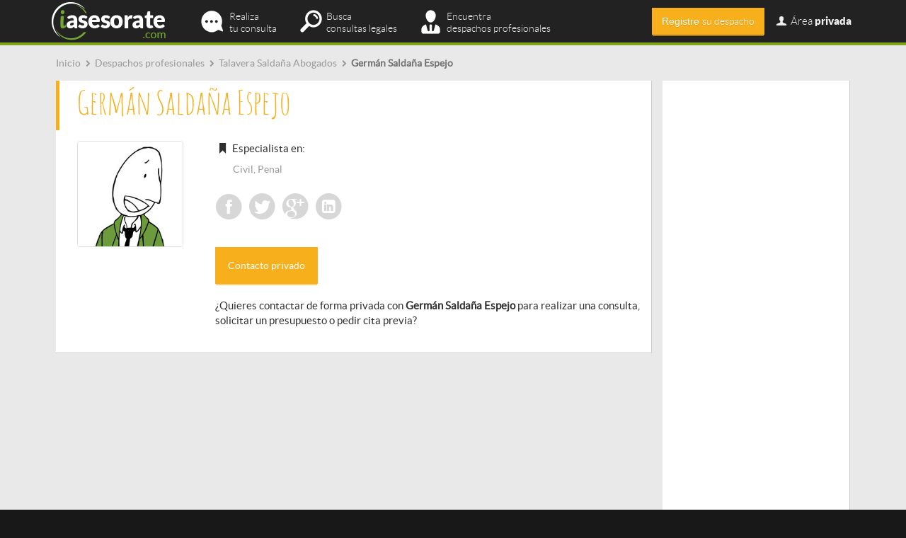

--- FILE ---
content_type: text/html; charset=utf-8
request_url: https://www.iasesorate.com/talavera-saldana-abogados/german-saldana-espejo
body_size: 7317
content:
<!doctype html>
<html lang="es-es">
<head>
  <meta http-equiv="Content-Type" content="text/html; charset=utf-8" />
  <meta name="msvalidate.01" content="2BEEED2317BDD1CCA02296A62D5D5ED7" />
  <title>Germán Saldaña Espejo | iasesorate.com</title>
  <meta name="description" content="Ficha personal de Germán Saldaña Espejo del despacho profesional Talavera Saldaña Abogados en iasesorate.com">
  <meta name="keywords" content="Germán Saldaña Espejo, especialista en Derecho Civil, Derecho Penal">
  <meta name="viewport" content="initial-scale=1.0, user-scalable=no" />
  <meta name="robots" content="index,follow" />  <meta name='geo.country' content="es" />
  <meta name="dc.language" CONTENT="es" />
  <link rel="shortcut icon" href="/favicon.ico" type="image/x-icon" />
    <link rel="alternate" hreflang="es-ES" />
  

  <!-- CSS -->
  <!--
  <link type="text/css" href="/media/css/bootstrap.min.css" rel="stylesheet" media="screen" />
  <link type="text/css" href="/media/css/iasesorate.css" rel="stylesheet" media="screen" />
  <link type="text/css" href="/media/css/validationEngine.jquery.css" rel="stylesheet" media="screen" />
  <link type="text/css" href="/media/css/tooltipster.css" rel="stylesheet" media="screen" />
   
  <link type="text/css" href="/media/css/fontello.css" rel="stylesheet" media="screen" />
  <link type="text/css" href="/media/css/animation.css" rel="stylesheet" media="screen" />
  
  <link type="text/css" href="/media/css/fractionslider.css" rel="stylesheet" media="screen" />
              
  -->
  <link type="text/css" href="/media/css/all.min.css" rel="stylesheet" media="screen" />
  
  <!-- jQuery basics -->
  <script src="https://ajax.googleapis.com/ajax/libs/jquery/1.11.0/jquery.min.js"></script>            
  <script type="text/javascript" src="/media/js/bootstrap.min.js"></script>
 
  <script type="text/javascript" src="/media/js/jquery.twitter-typeahead.js"></script>
     
  <!-- jQuery graphic enhancement -->            
  <script type="text/javascript" src="/media/js/jquery.tooltipster.min.js"></script>
  
  <script type="text/javascript" src="/media/js/jquery.stickymojo.js"></script>
  <script type="text/javascript" src="/media/js/jquery.match-height.js"></script>
  <script type="text/javascript" src="/media/js/jquery.animate-color.js"></script>
    
  <!-- jQuery sliders -->
  <script type="text/javascript" src="/media/js/jquery.fractionslider.min.js"></script>
      
              
  <!-- jQuery validation -->
  <script type="text/javascript" src="/media/js/jquery.validationEngine.js"></script>
 
  <script type="text/javascript" src="/media/js/languages/jquery.validationEngine-es.js"></script>
 
  
  <script>
      $("document").ready(function(){
          <!-- Validation -->
          $(".validable").validationEngine({scroll: false, focusFirstField: true, scrollOffset: 100,autoPositionUpdate: true,validationEventTrigger: 'lostfocus'});
		  <!-- Tooltip -->
		  $('.iat_tooltip').tooltipster({
			  position: 'bottom-left',
			  touchDevices: false,
			  animation: 'fade',
			  delay: 200,			  
			  offsetY: 0,
			  offsetX: 5,
			  contentAsHTML: true,
			  arrow: false,
		  });
		  
		  $('.login-toggle').click(function(){
		  	$('#login_container').toggleClass('hidden');
		  });
		  
		  $('.navbar-toggle').click(function(){
			$('#login_container').addClass('hidden'); 
		  });
		  
		  // Sameheight
		  $('.sameheight').matchHeight({
			  byRow: false,
			  property: 'height',
			  target: null,
			  remove: false
		  });
		 	
		  setTimeout(function(){
			  $('.icon-email').removeClass('blink_me');
			},6000);		  
                    
                    // Abrir modal de compra						
                    $('.mi-tarifa').click(function(e){
			e.preventDefault();
                        var action = $(this).attr('action');		 
			var tarifa_id = $(this).attr('id');			 
			var myurl = "/suscripciones/contratar?tarifa=" + tarifa_id + "&action=" + action;	
			$.get(myurl, function(data) {
                            if(data == "registro"){
                                window.location.href = "/registro";
                            } else if(data == "tarifas"){
                                window.location.href = "/suscripciones";  
                            } else {
                                                                window.location.href = "/suscripciones/compraNo";
                                                            }
                            return;
			});
			return;				
                    });
                  
		  
		  	
      });
	  
  </script>           
 
  <script>
   (function(i,s,o,g,r,a,m){i['GoogleAnalyticsObject']=r;i[r]=i[r]||function(){
   (i[r].q=i[r].q||[]).push(arguments)},i[r].l=1*new Date();a=s.createElement(o),
   m=s.getElementsByTagName(o)[0];a.async=1;a.src=g;m.parentNode.insertBefore(a,m)
   })(window,document,'script','//www.google-analytics.com/analytics.js','ga');
  
   ga('create', 'UA-36810611-1', 'auto');
   ga('require', 'displayfeatures');
   ga('send', 'pageview');  
  </script>

    <!-- Start Alexa Certify Javascript -->
    <script type="text/javascript">
    _atrk_opts = { atrk_acct:"TKz9l1awEti24B", domain:"iasesorate.com",dynamic: true};
    (function() { var as = document.createElement('script'); as.type = 'text/javascript'; as.async = true; as.src = "https://d31qbv1cthcecs.cloudfront.net/atrk.js"; var s = document.getElementsByTagName('script')[0];s.parentNode.insertBefore(as, s); })();
    </script>
    <noscript><img src="https://d5nxst8fruw4z.cloudfront.net/atrk.gif?account=TKz9l1awEti24B" style="display:none" height="1" width="1" alt="" /></noscript>
    <!-- End Alexa Certify Javascript --> 
            
</head>
<body itemscope itemtype="http://schema.org/WebPage">
<div id="iat-wrapper">
<div class="container"><!-- Modal -->
<div class="modal fade" id="myModal" tabindex="-1" role="dialog" aria-labelledby="myModalLabel" aria-hidden="true">  
</div>
<!-- modal -->
<div class="col-md-12 ticker">
	<div class="content no-padding-left">
    
			<div class='breadcrumbs' itemprop='breadcrumb'>
			<ul>
				<li itemscope itemtype='http://data-vocabulary.org/Breadcrumb'>
					<a href='/' title='Consultas legales online a despachos profesionales | iasesorate.com' itemprop='url'>
						<span itemprop='title'>Inicio</span>
					</a>
				</li>				
				<li itemscope itemtype='http://data-vocabulary.org/Breadcrumb'>
					<span class='icon-right-open small-icon'></span>
					<a href='/despachos-profesionales' title='Despachos profesionales | iasesorate.com' itemprop='url'>
						<span itemprop='title'>Despachos profesionales</span>
					</a>
				</li>
				<li itemscope itemtype='http://data-vocabulary.org/Breadcrumb'>
					<span class='icon-right-open small-icon'></span>
					<a href='/talavera-saldana-abogados' title='Talavera Saldaña Abogados | iasesorate.com' itemprop='url'>
						<span itemprop='title'>Talavera Saldaña Abogados</span>
					</a>
				</li>
				<li itemscope itemtype='http://data-vocabulary.org/Breadcrumb'>
					<span class='icon-right-open small-icon'></span>
					<span itemprop='title' class='last-breadcrumb'>Germán Saldaña Espejo</span>
				</li>
			</ul>
			</div>    </div>        
</div>

<div id="sticky-wrapper" class="col-md-12">
        <div id="sticky-main">
            <div class="block">    
            <div class="col-md-12 categoria-header1">
             <h1 class="title_directorio_profesionales">Germán Saldaña Espejo</h1>
            </div>
             
            <div class="col-md-3" >
                <div class="content text-center perfil-logo">
                <img src="/media/profesionales/no-foto-h.jpg" title="Germán Saldaña Espejo" alt="Germán Saldaña Espejo" />
                </div>
                              
                <div class="clear"></div>
            </div>
            
            <div class="col-md-9" >            
                <div class="content">                    
                                                <div class="icon-bookmark"> Especialista en:</div>
                <div class="profesional-especialidades">Civil, Penal</div>
                <span class="icon-facebook-circled mega-icon facebook-inactive""></span><span class="icon-twitter-circled mega-icon twitter-inactive""></span><span class="icon-gplus-circled mega-icon gplus-inactive""></span><span class="icon-linkedin-circled mega-icon linkedin-inactive""></span>                </div>  

				                <div class="content">                 
                <p class="bottom-space-plus"><a class="contacto-privado" rel="nofollow" url="/profesionales/contactar?id=1089&consulta=&despacho=369&origen=profesional"><button class="btn content btn-profesionales">Contacto privado</button></a></p>
                <p class="bottom-space-plus">¿Quieres contactar de forma privada con <strong>Germán Saldaña Espejo</strong> para realizar una consulta, solicitar un presupuesto o pedir cita previa?</p>
                </div>                
                                                
               
            </div>
            <div class="clear"></div>        
        </div>
                    
        <!-- Publicidad -->
		<div class='col-md-12'><div class='adsense-ad bottom-padding text-center' style=''><script async src="//pagead2.googlesyndication.com/pagead/js/adsbygoogle.js"></script>
<!-- iat_responsive_sidebar -->
<ins class="adsbygoogle"
     style="display:block"
     data-ad-client="ca-pub-8862037068307288"
     data-ad-slot="1675091458"
     data-ad-format="auto"></ins>
<script>
(adsbygoogle = window.adsbygoogle || []).push({});
</script></div></div><div class='clear'></div>                    
        <!-- Respuestas -->
        <div class="block">
            <div class="title_section usuarios"><h2>Últimas respuestas de Germán Saldaña Espejo</h2></div>
                        
        </div>
        
        <div class="" id="respuestasContainer"><div class="col-md-12 respuesta-wrapper block">
    <div class="col-md-12 respuesta-header content">
        <div class="col-md-12">
            <div class="respuesta-consulta-titulo icon-comment"><span><a href="/problema-con-inmobiliaria-pide-gastos-de-gestion-sin-venta">Problema con inmobiliaria, pide gastos de gestión sin venta </a></span></div>
            <div class="respuesta-consulta-info">Publicada el 23/05/2016 en la provincia de <a href="/consultas-legales-online/sevilla">Sevilla</a> sobre <a href="/consultas-legales-online/derecho-civil">Derecho Civil</a></div>
            <div class="respuesta-consulta-contenido">La inmobiliaria me hizo un contrato para buscarme inquilino y a los dos días me arrepentí de querer venderlo y piden 5000 euros de gastos por tan solo 2 dias...</div>
        </div>        
        <div class="clear"></div>    
    </div>
    <div class="col-md-12 replica-contenido content">
        <!-- respuesta del profesional -->
        <div class="col-md-2">
          <img src="/media/profesionales/no-foto-h.jpg" width="75" height="75" title="Comentario de Germán Saldaña Espejo" alt="Respuesta en iasesorate.com de Germán Saldaña Espejo" />
        </div>    
        <div class="col-md-10 bubble me">
          <div class="replica-info">Germán Saldaña Espejo<br />
            <span class="replica-date">martes 24/05/2016 a las 21:41</span>
          </div>
          <div class="replica-contenido">
            <div class="content">Buenas tardes. para poder darle una respuesta certera a su consulta sería necesario poder ver el documento que en su día debió firmar con la inmobiliaria para encargarle la gestión. Si me lo hace llegar de algún modo -correo electrónico a german@icasevilla.org  por ejemplo-, estaré encantado de estudiarlo y darle una respuesta.</div>
          </div>
        </div>
        <div class="clear"></div> 
        <!-- //respuesta -->
    </div>
    <div class="col-md-12 text-right content">
            <div class="respuesta-consulta-enlace"><a href="/problema-con-inmobiliaria-pide-gastos-de-gestion-sin-venta" rel="nofollow" >Ver la consulta <span class="icon-link-ext"></span></a></div>	    
    </div>
    <div class="clear"></div>
</div>

	
<div class="text-center  bottom-padding"><div class='col-md-12'><div class='adsense-ad ' style=''><script async src="//pagead2.googlesyndication.com/pagead/js/adsbygoogle.js"></script>
<!-- iat_responsive_sidebar -->
<ins class="adsbygoogle"
     style="display:block"
     data-ad-client="ca-pub-8862037068307288"
     data-ad-slot="1675091458"
     data-ad-format="auto"></ins>
<script>
(adsbygoogle = window.adsbygoogle || []).push({});
</script></div></div><div class='clear'></div></div>    
<div class="col-md-12 respuesta-wrapper block">
    <div class="col-md-12 respuesta-header content">
        <div class="col-md-12">
            <div class="respuesta-consulta-titulo icon-comment"><span><a href="/regimen-de-visitas-en-convenio-regulador">Regimen de visitas en convenio regulador</a></span></div>
            <div class="respuesta-consulta-info">Publicada el 14/04/2016 en la provincia de <a href="/consultas-legales-online/malaga">Málaga</a> sobre <a href="/consultas-legales-online/derecho-civil">Derecho Civil</a></div>
            <div class="respuesta-consulta-contenido">Buenas noches,

estoy pensando en hacer convenio regulador de mutuo acuerdo con hijo menor de edad.

Mi pregunta es: Sí el padre desde que nació el niño solamente a compartido...</div>
        </div>        
        <div class="clear"></div>    
    </div>
    <div class="col-md-12 replica-contenido content">
        <!-- respuesta del profesional -->
        <div class="col-md-2">
          <img src="/media/profesionales/no-foto-h.jpg" width="75" height="75" title="Comentario de Germán Saldaña Espejo" alt="Respuesta en iasesorate.com de Germán Saldaña Espejo" />
        </div>    
        <div class="col-md-10 bubble me">
          <div class="replica-info">Germán Saldaña Espejo<br />
            <span class="replica-date">lunes 18/04/2016 a las 16:27</span>
          </div>
          <div class="replica-contenido">
            <div class="content">Buenas tardes. Si está hablando de hacer un convenio regulador, no se debe hablar de exigencias. Un convenio es algo consensuado, en donde ambas partes se ponen de acuerdo, por lo que no se trata de exigir, sino de negociar. Por otra parte, indicarle que si ustedes logran llegar a ese acuerdo, para que tenga validez habrá de ser homologado por el Juzgado, que solo lo homologará una vez que lo haya examinado el Fiscal y si este considera que es lo mejor para el niño.</div>
          </div>
        </div>
        <div class="clear"></div> 
        <!-- //respuesta -->
    </div>
    <div class="col-md-12 text-right content">
            <div class="respuesta-consulta-enlace"><a href="/regimen-de-visitas-en-convenio-regulador" rel="nofollow" >Ver la consulta <span class="icon-link-ext"></span></a></div>	    
    </div>
    <div class="clear"></div>
</div>

<div class="col-md-12 respuesta-wrapper block">
    <div class="col-md-12 respuesta-header content">
        <div class="col-md-12">
            <div class="respuesta-consulta-titulo icon-comment"><span><a href="/tengo-18-anos-y-me-quiero-independizar">Tengo 18 años y me quiero independizar</a></span></div>
            <div class="respuesta-consulta-info">Publicada el 10/04/2016 en la provincia de <a href="/consultas-legales-online/sevilla">Sevilla</a> sobre <a href="/consultas-legales-online/derecho-civil">Derecho Civil</a></div>
            <div class="respuesta-consulta-contenido">Tengo 18 años y vivo con mi madre. Mi padre le pasa mi manutencion a ella. He decidido que me quiero independizar pero no tengo estabilidad economica ya que sigo...</div>
        </div>        
        <div class="clear"></div>    
    </div>
    <div class="col-md-12 replica-contenido content">
        <!-- respuesta del profesional -->
        <div class="col-md-2">
          <img src="/media/profesionales/no-foto-h.jpg" width="75" height="75" title="Comentario de Germán Saldaña Espejo" alt="Respuesta en iasesorate.com de Germán Saldaña Espejo" />
        </div>    
        <div class="col-md-10 bubble me">
          <div class="replica-info">Germán Saldaña Espejo<br />
            <span class="replica-date">domingo 10/04/2016 a las 22:20</span>
          </div>
          <div class="replica-contenido">
            <div class="content">A ver, veo una tremenda contradicción en su consulta. ¿No dice que se quiere independizar? Independizarse implica no depender de sus padres. Si dice que no tiene estabilidad económica y sigue necesitando la manutención de sus padres, está claro que sigue dependiendo de ellos y no se puede independizar. La posibilidad de independizarse le llegará cuando su situación económica le permita no depender de la ayuda de sus padres, y eso por lo que dice todavía no le ha llegado.</div>
          </div>
        </div>
        <div class="clear"></div> 
        <!-- //respuesta -->
    </div>
    <div class="col-md-12 text-right content">
            <div class="respuesta-consulta-enlace"><a href="/tengo-18-anos-y-me-quiero-independizar" rel="nofollow" >Ver la consulta <span class="icon-link-ext"></span></a></div>	    
    </div>
    <div class="clear"></div>
</div>

<div class="col-md-12 respuesta-wrapper block">
    <div class="col-md-12 respuesta-header content">
        <div class="col-md-12">
            <div class="respuesta-consulta-titulo icon-comment"><span><a href="/herencia-sin-ascendientes-ni-descendientes">herencia sin ascendientes ni descendientes</a></span></div>
            <div class="respuesta-consulta-info">Publicada el 3/04/2016 en la provincia de <a href="/consultas-legales-online/sevilla">Sevilla</a> sobre <a href="/consultas-legales-online/derecho-civil">Derecho Civil</a></div>
            <div class="respuesta-consulta-contenido">buenos dias, me voy a casar con mi pareja y antes de conocerlo el tenia propiedades y dinero suyo, no tiene ni hijos ni padres y quisiera saber en caso...</div>
        </div>        
        <div class="clear"></div>    
    </div>
    <div class="col-md-12 replica-contenido content">
        <!-- respuesta del profesional -->
        <div class="col-md-2">
          <img src="/media/profesionales/no-foto-h.jpg" width="75" height="75" title="Comentario de Germán Saldaña Espejo" alt="Respuesta en iasesorate.com de Germán Saldaña Espejo" />
        </div>    
        <div class="col-md-10 bubble me">
          <div class="replica-info">Germán Saldaña Espejo<br />
            <span class="replica-date">domingo 3/04/2016 a las 18:29</span>
          </div>
          <div class="replica-contenido">
            <div class="content">Eso dependerá del testamento que pudiera hacer su marido.Él le podría dejar todo a usted sin problema, pero también podría repartirlo entre sus parientes, en cuyo caso usted solo tendría derecho al usufructo de una parte de los bienes y derechos de su marido.</div>
          </div>
        </div>
        <div class="clear"></div> 
        <!-- //respuesta -->
    </div>
    <div class="col-md-12 text-right content">
            <div class="respuesta-consulta-enlace"><a href="/herencia-sin-ascendientes-ni-descendientes" rel="nofollow" >Ver la consulta <span class="icon-link-ext"></span></a></div>	    
    </div>
    <div class="clear"></div>
</div>

    <div class="text-center content"><button class="content ajax-loader btn box mas-consultas">Ver más respuestas</button></div>
    <div class="text-center hidden more-loader" ><img src="/media/images/ajax-loader.gif" title="Cargar más consultas" alt="Click para ver más consultas" /></div>


<script>	
	$(document).ready(function(){		
		
		$('.ajax-loader').click(function(){
			$(this).hide();
			$('.more-loader').removeClass('hidden');
			var url = "/profesionales/perfilrespuestas?despacho=&profesional=1089&offset=5"
			$.get(url, function( data ) {
				$('.more-loader').addClass('hidden');
				$("#respuestasContainer").append(data);		
			});
		})
		
		// Cargar las respuestas
		
		
	});
</script>
</div>
        <!-- /Respuestas -->        
    
        <div class="clear"></div>
    
</div>
    <!-- /main -->
    
    <!-- sidebar -->
    <div id="sticky-sidebar">            
        <div class="sidebar-padding">
                
                        <div class="block relative content" id="sidebar-consulta">
            <div class='col-md-12'><div class='adsense-ad ' style=''><script async src="//pagead2.googlesyndication.com/pagead/js/adsbygoogle.js"></script>
<!-- iat_responsive_entrelineas -->
<ins class="adsbygoogle"
     style="display:block"
     data-ad-client="ca-pub-8862037068307288"
     data-ad-slot="8195532656"
     data-ad-format="auto"></ins>
<script>
(adsbygoogle = window.adsbygoogle || []).push({});
</script></div></div><div class='clear'></div>            </div>
             
            <div class="clear"></div>

       </div>
   </div>
   <!-- /sidebar -->
   <div class="clear"></div>
   
</div>
<!-- /Wrapper -->

<script>	
$(document).ready(function(){	
	

	setTimeout(function(){
		$('#sticky-sidebar').stickyMojo({footerID: '#footer', contentID: '#sticky-main', topLimit: '#header-container'});	
	},2500);
	
	$('.contacto-privado').on('click',function(){	
		// Abrir modal con formulario contacto
		var myurl = $(this).attr('url');		
		$.get(myurl, function(data) {				
			$('#myModal').html(data);				
			$('#myModal').modal({ backdrop: "static" });
		});
	});
	
});
</script>


         </div> <!-- /container -->
    <div class="clear"></div>
</div> <!-- /iat-wrapper -->

<div id="footer">

    <div id="featured">
        <div class="container">
                <div class='col-md-12'><div class='adsense-ad col-md-12 bottom-padding text-center' style=''><script async src="//pagead2.googlesyndication.com/pagead/js/adsbygoogle.js"></script>
<!-- iat_responsive_footer -->
<ins class="adsbygoogle"
     style="display:block"
     data-ad-client="ca-pub-8862037068307288"
     data-ad-slot="2288599853"
     data-ad-format="auto"></ins>
<script>
(adsbygoogle = window.adsbygoogle || []).push({});
</script></div></div><div class='clear'></div>        <div class="clear"></div>
        
	<!-- enlaces -->
	
        
                <!-- end enlaces -->

    	<h2 class="footer-title">Áreas legales</h2>
    	<div class="col-md-12 content">
       	            <div class="col-md-4 areas-item">
            	<a href="/derecho-administrativo" rel="">Derecho Administrativo</a>
                <span class="encapsulado">
                	<span class="hidden">En iasesorate.com encontrarás </span>
                    <span class="icon-user">86</span>
                	<span class="hidden"> expertos en Derecho Administrativo y </span>
                </span>
                <span class="encapsulado">
                	<span class="icon-comment"> 762</span>
                    <span class="hidden"> consultas publicadas sobre esta área legal.</span>
                </span>

            </div>
			            <div class="col-md-4 areas-item">
            	<a href="/derecho-civil" rel="">Derecho Civil</a>
                <span class="encapsulado">
                	<span class="hidden">En iasesorate.com encontrarás </span>
                    <span class="icon-user">201</span>
                	<span class="hidden"> expertos en Derecho Civil y </span>
                </span>
                <span class="encapsulado">
                	<span class="icon-comment"> 4649</span>
                    <span class="hidden"> consultas publicadas sobre esta área legal.</span>
                </span>

            </div>
			            <div class="col-md-4 areas-item">
            	<a href="/derecho-contable" rel="">Derecho Contable</a>
                <span class="encapsulado">
                	<span class="hidden">En iasesorate.com encontrarás </span>
                    <span class="icon-user">34</span>
                	<span class="hidden"> expertos en Derecho Contable y </span>
                </span>
                <span class="encapsulado">
                	<span class="icon-comment"> 88</span>
                    <span class="hidden"> consultas publicadas sobre esta área legal.</span>
                </span>

            </div>
			            <div class="col-md-4 areas-item">
            	<a href="/derecho-fiscal" rel="">Derecho Fiscal</a>
                <span class="encapsulado">
                	<span class="hidden">En iasesorate.com encontrarás </span>
                    <span class="icon-user">50</span>
                	<span class="hidden"> expertos en Derecho Fiscal y </span>
                </span>
                <span class="encapsulado">
                	<span class="icon-comment"> 661</span>
                    <span class="hidden"> consultas publicadas sobre esta área legal.</span>
                </span>

            </div>
			            <div class="col-md-4 areas-item">
            	<a href="/derecho-internacional" rel="">Derecho Internacional</a>
                <span class="encapsulado">
                	<span class="hidden">En iasesorate.com encontrarás </span>
                    <span class="icon-user">16</span>
                	<span class="hidden"> expertos en Derecho Internacional y </span>
                </span>
                <span class="encapsulado">
                	<span class="icon-comment"> 145</span>
                    <span class="hidden"> consultas publicadas sobre esta área legal.</span>
                </span>

            </div>
			            <div class="col-md-4 areas-item">
            	<a href="/derecho-laboral" rel="">Derecho Laboral</a>
                <span class="encapsulado">
                	<span class="hidden">En iasesorate.com encontrarás </span>
                    <span class="icon-user">120</span>
                	<span class="hidden"> expertos en Derecho Laboral y </span>
                </span>
                <span class="encapsulado">
                	<span class="icon-comment"> 3048</span>
                    <span class="hidden"> consultas publicadas sobre esta área legal.</span>
                </span>

            </div>
			            <div class="col-md-4 areas-item">
            	<a href="/derecho-mercantil" rel="">Derecho Mercantil</a>
                <span class="encapsulado">
                	<span class="hidden">En iasesorate.com encontrarás </span>
                    <span class="icon-user">69</span>
                	<span class="hidden"> expertos en Derecho Mercantil y </span>
                </span>
                <span class="encapsulado">
                	<span class="icon-comment"> 578</span>
                    <span class="hidden"> consultas publicadas sobre esta área legal.</span>
                </span>

            </div>
			            <div class="col-md-4 areas-item">
            	<a href="/derecho-penal" rel="">Derecho Penal</a>
                <span class="encapsulado">
                	<span class="hidden">En iasesorate.com encontrarás </span>
                    <span class="icon-user">111</span>
                	<span class="hidden"> expertos en Derecho Penal y </span>
                </span>
                <span class="encapsulado">
                	<span class="icon-comment"> 1090</span>
                    <span class="hidden"> consultas publicadas sobre esta área legal.</span>
                </span>

            </div>
			            <div class="col-md-4 areas-item">
            	<a href="/derecho-procesal" rel="">Derecho Procesal</a>
                <span class="encapsulado">
                	<span class="hidden">En iasesorate.com encontrarás </span>
                    <span class="icon-user">59</span>
                	<span class="hidden"> expertos en Derecho Procesal y </span>
                </span>
                <span class="encapsulado">
                	<span class="icon-comment"> 240</span>
                    <span class="hidden"> consultas publicadas sobre esta área legal.</span>
                </span>

            </div>
			            <div class="clear"></div>
        </div>

    </div>
</div>

<div class="container">

  <div class="col-md-12">

    <div class="col-md-4">
        <div class="footer-title">
            <p>Second Network, S.L.</p>
        </div>
        <div class="footer_col">
            <div class="footer-secondnetwork">
                <p>Av. Corts Catalanes, n&ordm; 7<br />08173 Sant Cugat del Vall&egrave;s<br />Barcelona
                <br>Powered by EVENIO</p>
            </div>
            <div class="clear"></div>
        </div>
    </div>

    <div class="col-md-5  bottom-space">
  	<div class="footer_col">
	    <div class="footer-title">
                <p>Otras páginas de iasesorate.com</p>
            </div>
            <div class="footer-links">
                <div class="other-links"><a href="/corp/condiciones-uso" rel="nofollow">Condiciones de uso</a></div>
                <div class="other-links"><a href="/corp/condiciones-contratacion" rel="nofollow">Condiciones de contrataci&oacute;n</a></div>
                <div class="other-links"><a href="/corp/nota-legal" rel="nofollow">Nota Legal</a></div>
                <div class="other-links"><a href="/corp/politica-privacidad" rel="nofollow">Pol&iacute;tica de privacidad</a></div>
                <div class="other-links"><a href="/corp/politica-cookies" rel="nofollow">Pol&iacute;tica de cookies</a></div><br />
                    <div class="other-links"><a href="/corp/blogs-amigos" rel="nofollow">Blogs amigos</a></div>
                <div class="other-links"><a href="/corp/quienes-somos" rel="nofollow" >Quienes somos</a></div>
                <div class="other-links"><a href="/corp/contactar" rel="nofollow">Contactar</a></div>
                <div class="other-links no-border"><a href="/suscripciones" rel="nofollow">Suscripciones</a></div>
            </div>
        <div class="clear  bottom-space"></div>
        </div>
    </div>

    <div class="col-md-3">
        <div class="footer_col">
            <div class="footer-title">
                <p>Síguenos en...</p>
            </div>
            <div class="footer-links">
       		<div class="social_layer_bg relative">
                    <div class="circled-social"><p class="hidden">Facebook: https://www.facebook.com/iasesorate</p></div>
                    <div class="circled-social"><p class="hidden">Twitter: http://www.twitter./iasesorate</p></div>
                    <div class="circled-social"><p class="hidden">Google+: https://plus.google.com/+Iasesorate_com</p></div>
                    <div class="circled-social"><p class="hidden">LinkedIn: https://www.linkedin.com/company/iasesorate-com</p></div>
                    <div class="social_layer_top">
                        <div class="clear"></div>
                        <a href="https://www.facebook.com/iasesorate" target="_blank" rel="nofollow"><span class="icon-facebook-circled facebook-available mega-icon facebook-active"></span></a><a href="https://twitter.com/@iasesorate" target="_blank" rel="nofollow"><span class="icon-twitter-circled twitter-available mega-icon twitter-active"></span></a><a href="https://plus.google.com/+Iasesorate_com" target="_blank" rel="nofollow"><span class="icon-gplus-circled gplus-available mega-icon gplus-active"></span></a><a href="https://www.linkedin.com/company/iasesorate-com" target="_blank" rel="nofollow"><span class="icon-linkedin-circled linkedin-available mega-icon linkedin-active"></span></a>                    </div>
                </div>
            </div>
        </div>
    </div>

    <div class="clear"></div>

</div>

<div class="clear"></div>

</div> <!-- /container -->
</div> <!-- END FOOTER -->


    <!-- Fixed navbar -->
    <div id="header">
    <div class="navbar navbar-default navbar-fixed-top" role="navigation">
      <div class="container" id="header-container">
        <div class="navbar-header">
          <button type="button" class="navbar-toggle" data-toggle="collapse" data-target=".navbar-collapse">
            <span class="sr-only">Toggle navigation</span>
            <span class="icon-bar"></span>
            <span class="icon-bar"></span>
            <span class="icon-bar"></span>
          </button>
          <a class="navbar-brand" href="/"><img src="/media/images/iasesorate_logo.png" title="iasesorate.com | consultas legales online a despachos profesionales" alt="iasesorate.com" /></a>
        </div>
        <div class="navbar-collapse collapse">
          <ul class="nav navbar-nav iconic-menu" id="header-iconic-menu">
            <li><a href="/consultas-legales" class="menu_item menu_preguntar "><span class='latothin'>Realiza<br />tu consulta</span></a></li>
            <li><a href="/consultas-legales-online" class="menu_item menu_consultas "><span class='latothin'>Busca<br />consultas legales</span></a></li>
            <li><a href="/despachos-profesionales" class="menu_item menu_profesionales active"><span class='latothin'>Encuentra<br />despachos profesionales</span></a></li>
          </ul>
          <ul class="nav navbar-nav non-iconic-menu">
            <li class="" title=""><a href="/consultas-legales" rel="nofollow" class=""><span class='latothin'>Realiza</span> <span class='latobold'>tu consulta</span></a></li>
            <li class="" title=""><a href="/consultas-legales-online" rel="nofollow" class=""><span class='latobold'>Busca</span> <span class='latothin'>consultas legales</span></a></li>
            <li class="" title=""><a href="/despachos-profesionales" rel="nofollow" class=""><span class='latobold'>Encuentra</span> <span class='latothin'>despachos profesionales</span></a></li>
          </ul>
          <ul class="nav navbar-nav navbar-right" id="login-zone">
          			
        <li class="pointer latobold" id="login-registro" ><a class="btn btn-profesionales" href="/registro" >Registre <span class="latothin"  >su despacho</span></a></li>
        <li class="login-toggle pointer latobold"><a rel="nofollow"><span class="icon-user"></span> <span class="latothin">Área</span> privada</a></li>  		 
	            </ul>
        </div><!--/.nav-collapse -->




      </div>
    </div>
    <div class="clear"></div>



    </div> <!-- /header -->


    <div id="login_container" class="content hidden">
      <form name="login" id="login" action="/login" class="form-inline">
          <div class="login-fields">
              <div class="form-group col-md-6">
                <label class="sr-only" for="email">Email</label>
                <input type="text" class="form-control input-sm" id="email" name="email" placeholder="Escribir email">
              </div>
              <div class="form-group col-md-6">
                <label class="sr-only" for="password">Contraseña</label>
                <input type="password" class="form-control input-sm" id="password" name="password" placeholder="Contraseña">
              </div>
              <div class="clear"></div>
          </div>
          <div class="login-fields">
	          <div class="form-group col-md-6">
                  <!-- <div class="checkbox">
                    <label>
                      <input type="checkbox"> Recuérdame
                    </label>
                  </div> -->
                  <div class="remember"><a href="/login/forgot" rel="nofollow"><span class="icon-retweet"></span> Recuperar contraseña</a></div>
              </div>
              <div class="form-group col-md-6">
	              <button type="submit" class="btn btn-usuarios input-sm">Acceder</button>
              </div>
              <div class="clear"></div>
          </div>
      </form>

    </div> <!-- /header -->


</body>
<!-- Google Code para etiquetas de remarketing -->
<!--------------------------------------------------
Es posible que las etiquetas de remarketing todavía no estén asociadas a la información de identificación personal o que estén en páginas relacionadas con las categorías delicadas. Para obtener más información e instrucciones sobre cómo configurar la etiqueta, consulte http://google.com/ads/remarketingsetup.
--------------------------------------------------->
<script type="text/javascript">
/* <![CDATA[ */
var google_conversion_id = 977091930;
var google_custom_params = window.google_tag_params;
var google_remarketing_only = true;
/* ]]> */
</script>
<script type="text/javascript" src="//www.googleadservices.com/pagead/conversion.js">
</script>
<noscript>
<div style="display:inline;">
<img height="1" width="1" style="border-style:none;" alt="" src="//googleads.g.doubleclick.net/pagead/viewthroughconversion/977091930/?value=0&amp;guid=ON&amp;script=0"/>
</div>
</noscript>
</html>

--- FILE ---
content_type: text/html; charset=utf-8
request_url: https://www.google.com/recaptcha/api2/aframe
body_size: 269
content:
<!DOCTYPE HTML><html><head><meta http-equiv="content-type" content="text/html; charset=UTF-8"></head><body><script nonce="k7kKZa1IRe79k_BW6MOTPA">/** Anti-fraud and anti-abuse applications only. See google.com/recaptcha */ try{var clients={'sodar':'https://pagead2.googlesyndication.com/pagead/sodar?'};window.addEventListener("message",function(a){try{if(a.source===window.parent){var b=JSON.parse(a.data);var c=clients[b['id']];if(c){var d=document.createElement('img');d.src=c+b['params']+'&rc='+(localStorage.getItem("rc::a")?sessionStorage.getItem("rc::b"):"");window.document.body.appendChild(d);sessionStorage.setItem("rc::e",parseInt(sessionStorage.getItem("rc::e")||0)+1);localStorage.setItem("rc::h",'1769145841828');}}}catch(b){}});window.parent.postMessage("_grecaptcha_ready", "*");}catch(b){}</script></body></html>